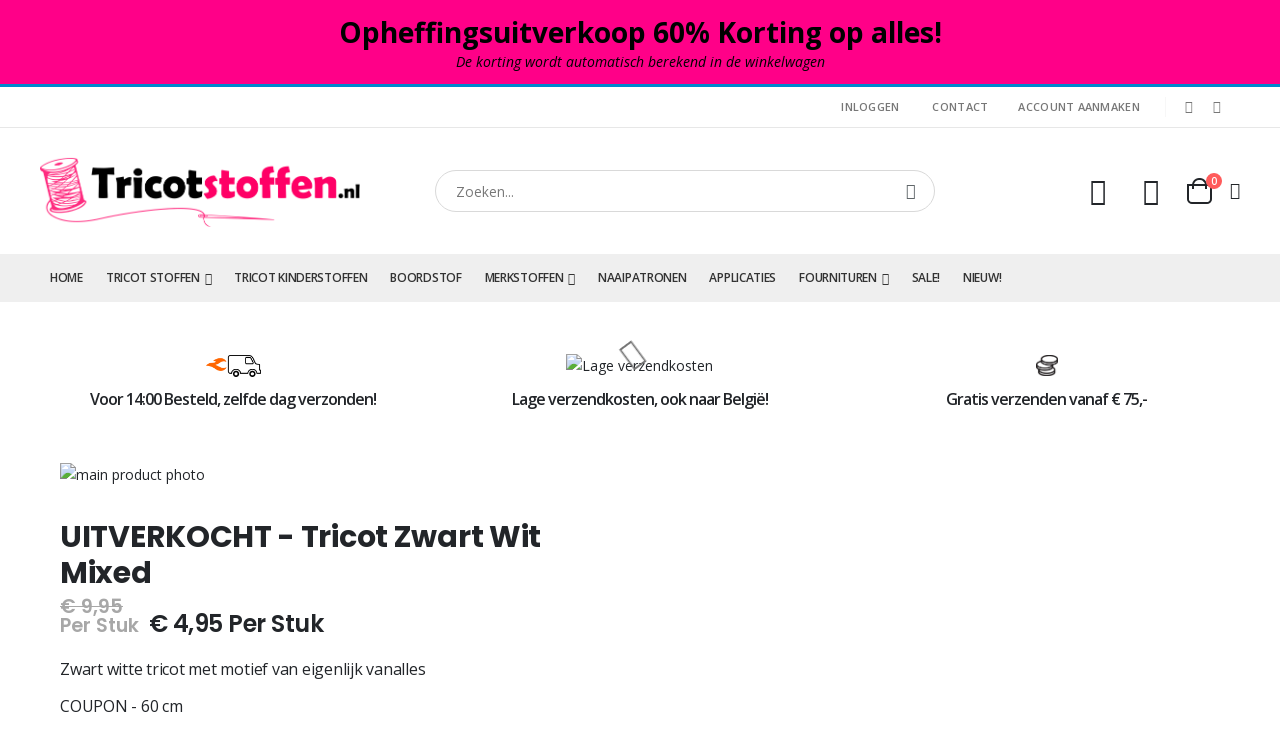

--- FILE ---
content_type: text/html; charset=UTF-8
request_url: https://www.tricotstoffen.nl/tricot-zwart-wit-mixed.html
body_size: 14653
content:
 <!doctype html><html lang="nl"><head prefix="og: http://ogp.me/ns# fb: http://ogp.me/ns/fb# product: http://ogp.me/ns/product#"><script> var LOCALE = 'nl\u002DNL'; var BASE_URL = 'https\u003A\u002F\u002Fwww.tricotstoffen.nl\u002F'; var require = { 'baseUrl': 'https\u003A\u002F\u002Fwww.tricotstoffen.nl\u002Fstatic\u002Fversion1760972380\u002Ffrontend\u002FSmartwave\u002Fporto_child\u002Fnl_NL' };</script> <meta charset="utf-8"/>
<meta name="title" content="Tricotstoffen.nl | Tricot Zwart Wit Mixed"/>
<meta name="description" content="Tricot zwart wit mixed online kopen met lage verzendkosten door onze verzendvoordelen! Voor 16 uur besteld is dezelfde dag verzonden!"/>
<meta name="keywords" content="tricot, zwart wit, mixed"/>
<meta name="robots" content="INDEX,FOLLOW"/>
<meta name="viewport" content="width=device-width, initial-scale=1, maximum-scale=1.0, user-scalable=no"/>
<meta name="format-detection" content="telephone=no"/>
<title>Tricotstoffen.nl | Tricot Zwart Wit Mixed</title>
<link  rel="stylesheet" type="text/css"  media="all" href="https://www.tricotstoffen.nl/static/version1760972380/_cache/merged/d4fe71687fe069fb04ac71ad6e4abb89.min.css" />
<link  rel="stylesheet" type="text/css"  media="screen and (min-width: 768px)" href="https://www.tricotstoffen.nl/static/version1760972380/frontend/Smartwave/porto_child/nl_NL/css/styles-l.min.css" />
<link  rel="stylesheet" type="text/css"  media="print" href="https://www.tricotstoffen.nl/static/version1760972380/frontend/Smartwave/porto_child/nl_NL/css/print.min.css" />
<script  type="text/javascript"  src="https://www.tricotstoffen.nl/static/version1760972380/_cache/merged/301e2155aed4d9c45c10957dd7c970a8.min.js"></script>
<link  rel="stylesheet" type="text/css" href="//fonts.googleapis.com/css?family=Shadows+Into+Light" />
<link  rel="icon" type="image/x-icon" href="https://www.tricotstoffen.nl/media/favicon/stores/1/tricotstoffen_icon.png" />
<link  rel="shortcut icon" type="image/x-icon" href="https://www.tricotstoffen.nl/media/favicon/stores/1/tricotstoffen_icon.png" />
<link  rel="canonical" href="https://www.tricotstoffen.nl/tricot-zwart-wit-mixed.html" />
<meta name="norton-safeweb-site-verification" content="zvcynwyqlrjuspjjqwptulv99ahq0v79v33zsbmt7rg8scu2om3zxw90np4neh4hf5rebeguhai3zz3o7tht1lwlj12aduam9xw7pyo30okkn7lw2uvjkzyzclv2zvk0" />
<!--8b42252569f8977493825c1203165e04-->     <link rel='stylesheet' href="//fonts.googleapis.com/css?family=Open+Sans%3A300%2C300italic%2C400%2C400italic%2C600%2C600italic%2C700%2C700italic%2C800%2C800italic&amp;v1&amp;subset=latin%2Clatin-ext" type="text/css" media="screen"/> <link href="//fonts.googleapis.com/css?family=Oswald:300,400,500,600,700" rel="stylesheet"><link href="//fonts.googleapis.com/css?family=Poppins:200,300,400,500,600,700,800" rel="stylesheet"><link rel="stylesheet" href="//fonts.googleapis.com/css?family=Open+Sans%3A300%2C300italic%2C400%2C400italic%2C600%2C600italic%2C700%2C700italic%2C800%2C800italic&amp;v1&amp;subset=latin%2Clatin-ext" type="text/css" media="screen"/> <link rel="stylesheet" type="text/css" media="all" href="https://www.tricotstoffen.nl/media/porto/web/bootstrap/css/bootstrap.optimized.min.css">  <link rel="stylesheet" type="text/css" media="all" href="https://www.tricotstoffen.nl/media/porto/web/css/animate.optimized.css">  <link rel="stylesheet" type="text/css" media="all" href="https://www.tricotstoffen.nl/media/porto/web/css/header/type1.css"><link rel="stylesheet" type="text/css" media="all" href="https://www.tricotstoffen.nl/media/porto/web/css/custom.css"><link rel="stylesheet" type="text/css" media="all" href="https://www.tricotstoffen.nl/media/porto/configed_css/design_default.css"><link rel="stylesheet" type="text/css" media="all" href="https://www.tricotstoffen.nl/media/porto/configed_css/settings_default.css"><script type="text/javascript">
var redirect_cart = false;
</script><script type="text/javascript">
var portoThemeLoaded = false;
window.addEventListener( 'load', function() {
  portoThemeLoaded = true;
} );
require([
    'jquery',
    'pt_animate'
], function ($) {
  var portoAnimateFn = function(){
    var $wrap = $(document.body);
    if ($.isFunction($.fn.themeAnimate)) {
      $wrap.find('[data-plugin-animate], [data-appear-animation]').each(function() {
        var $this = $(this),
            opts;

        var pluginOptions = $this.data('plugin-options');
        if (pluginOptions) {
          if (typeof pluginOptions == 'string') {
            opts = JSON.parse(pluginOptions.replace(/'/g,'"').replace(';',''));
          } else {
            opts = pluginOptions;
          }
        }
        $this.themeAnimate(opts);
      });
    }
  };
  if (portoThemeLoaded) {
    portoAnimateFn();
  } else {
    $(window).on('load', portoAnimateFn);
  }
    var scrolled = false;
    $(window).scroll(function(){
        if($(window).width()>=992){
            if(160<$(window).scrollTop() && !scrolled){
                $('.page-header:not(.sticky-header)').css("height",$('.page-header:not(.sticky-header)').height()+'px');
                $('.page-header').addClass("sticky-header");
                scrolled = true;
                if($(".page-header").hasClass("type1") || $(".page-header").hasClass("type2") || $(".page-header").hasClass("type6")) {
                  $('.page-header .minicart-wrapper').after('<div class="minicart-place hide"></div>');
                  var minicart = $('.page-header .minicart-wrapper').detach();
                  $('.page-header .navigation').append(minicart);

                   }
                 }
            if(160>=$(window).scrollTop() && scrolled){
                $('.page-header.sticky-header').css("height",'auto');
                $('.page-header').removeClass("sticky-header");
                scrolled = false;
                if($(".page-header").hasClass("type1") || $(".page-header").hasClass("type2") || $(".page-header").hasClass("type6")) {
                  var minicart;
                  minicart = $('.page-header .navigation .minicart-wrapper').detach();
                  $('.minicart-place').after(minicart);
                  $('.minicart-place').remove();
                  $('.page-header .minicart-wrapper-moved').addClass("minicart-wrapper").removeClass("minicart-wrapper-moved").removeClass("hide");

                   }
            }
        }
        if($('body').hasClass('mobile-sticky')) {
            if($(window).width()<=991){
                if(130<$(window).scrollTop() && !scrolled){
                  $('.page-header:not(.sticky-header)').css("height",$('.page-header:not(.sticky-header)').height()+'px');
                  $('.page-header').addClass("sticky-header");
                  scrolled = true;
                }
                if(130>=$(window).scrollTop() && scrolled){
                  $('.page-header.sticky-header').css("height",'auto');
                  $('.page-header').removeClass("sticky-header");
                  scrolled = false;
                }
            }
        }
    });
    $(window).resize(function(){
      var b_w = $(window).width();
      if(b_w <= 991){
        if($('.page-header .navigation .minicart-wrapper').length > 0) {
          var minicart;
          minicart = $('.page-header .navigation .minicart-wrapper').detach();
          $('.minicart-place').after(minicart);
          $('.minicart-place').remove();
          $('.page-header .minicart-wrapper-moved').addClass("minicart-wrapper").removeClass("minicart-wrapper-moved").removeClass("hide");
        }
      }
    });
 });</script>  <!-- BEGIN GOOGLE ANALYTICS 4 CODE --><script type="text/x-magento-init">
    {
        "*": {
            "Magento_GoogleGtag/js/google-analytics": {"isCookieRestrictionModeEnabled":false,"currentWebsite":1,"cookieName":"user_allowed_save_cookie","pageTrackingData":{"optPageUrl":"","measurementId":"G-R1E9NRTLKX"},"ordersTrackingData":[],"googleAnalyticsAvailable":true}        }
    }</script><!-- END GOOGLE ANALYTICS 4 CODE --> <script type="text/x-magento-init">
        {
            "*": {
                "Magento_PageCache/js/form-key-provider": {
                    "isPaginationCacheEnabled":
                        0                }
            }
        }</script>  <meta property="og:type" content="product" /><meta property="og:title" content="UITVERKOCHT&#x20;-&#x20;Tricot&#x20;Zwart&#x20;Wit&#x20;Mixed" /><meta property="og:image" content="https://www.tricotstoffen.nl/media/catalog/product/cache/e47f7eaf8108a0ad72e85ec44e309b96/k/c/kc1311-002-1440-850.jpg" /><meta property="og:description" content="Zwart&#x20;witte&#x20;tricot&#x20;met&#x20;motief&#x20;van&#x20;eigenlijk&#x20;vanalles&#x0D;&#x0A;&#x0D;&#x0A;&#x0D;&#x0A;COUPON&#x20;-&#x20;60&#x20;cm&#x0D;&#x0A;" /><meta property="og:url" content="https://www.tricotstoffen.nl/tricot-zwart-wit-mixed.html" /> <meta property="product:price:amount" content="4.95"/> <meta property="product:price:currency" content="EUR"/> </head><body data-container="body" data-mage-init='{"loaderAjax": {}, "loader": { "icon": "https://www.tricotstoffen.nl/static/version1760972380/frontend/Smartwave/porto_child/nl_NL/images/loader-2.gif"}}' id="html-body" itemtype="http://schema.org/Product" itemscope="itemscope" class="catalog-product-view product-type-default product-tricot-zwart-wit-mixed  layout-1220 wide mobile-sticky page-layout-1column">          <script type="text/x-magento-init">
    {
        "*": {
            "Magento_PageBuilder/js/widget-initializer": {
                "config": {"[data-content-type=\"slider\"][data-appearance=\"default\"]":{"Magento_PageBuilder\/js\/content-type\/slider\/appearance\/default\/widget":false},"[data-content-type=\"map\"]":{"Magento_PageBuilder\/js\/content-type\/map\/appearance\/default\/widget":false},"[data-content-type=\"row\"]":{"Magento_PageBuilder\/js\/content-type\/row\/appearance\/default\/widget":false},"[data-content-type=\"tabs\"]":{"Magento_PageBuilder\/js\/content-type\/tabs\/appearance\/default\/widget":false},"[data-content-type=\"slide\"]":{"Magento_PageBuilder\/js\/content-type\/slide\/appearance\/default\/widget":{"buttonSelector":".pagebuilder-slide-button","showOverlay":"hover","dataRole":"slide"}},"[data-content-type=\"banner\"]":{"Magento_PageBuilder\/js\/content-type\/banner\/appearance\/default\/widget":{"buttonSelector":".pagebuilder-banner-button","showOverlay":"hover","dataRole":"banner"}},"[data-content-type=\"buttons\"]":{"Magento_PageBuilder\/js\/content-type\/buttons\/appearance\/inline\/widget":false},"[data-content-type=\"products\"][data-appearance=\"carousel\"]":{"Magento_PageBuilder\/js\/content-type\/products\/appearance\/carousel\/widget":false},"[data-content-type=\"filterproducts\"][data-appearance=\"owlcarousel\"]":{"Smartwave_Filterproducts\/js\/content-type\/filterproducts\/appearance\/carousel\/widget":false}},
                "breakpoints": {"desktop":{"label":"Desktop","stage":true,"default":true,"class":"desktop-switcher","icon":"Magento_PageBuilder::css\/images\/switcher\/switcher-desktop.svg","conditions":{"min-width":"1024px"},"options":{"products":{"default":{"slidesToShow":"5"}}}},"tablet":{"conditions":{"max-width":"1024px","min-width":"768px"},"options":{"products":{"default":{"slidesToShow":"4"},"continuous":{"slidesToShow":"3"}}}},"mobile":{"label":"Mobile","stage":true,"class":"mobile-switcher","icon":"Magento_PageBuilder::css\/images\/switcher\/switcher-mobile.svg","media":"only screen and (max-width: 768px)","conditions":{"max-width":"768px","min-width":"640px"},"options":{"products":{"default":{"slidesToShow":"3"}}}},"mobile-small":{"conditions":{"max-width":"640px"},"options":{"products":{"default":{"slidesToShow":"2"},"continuous":{"slidesToShow":"1"}}}}}            }
        }
    }</script>  <script type="text/x-magento-init">
    {
        "*": {
            "mage/cookies": {
                "expires": null,
                "path": "\u002F",
                "domain": ".www.tricotstoffen.nl",
                "secure": true,
                "lifetime": "3600"
            }
        }
    }</script>  <noscript><div class="message global noscript"><div class="content"><p><strong>JavaScript lijkt te zijn uitgeschakeld in uw browser.</strong> <span> Voor de beste gebruikerservaring, zorg ervoor dat javascript ingeschakeld is voor uw browser.</span></p></div></div></noscript>    <script> window.cookiesConfig = window.cookiesConfig || {}; window.cookiesConfig.secure = true; </script> <script>    require.config({
        map: {
            '*': {
                wysiwygAdapter: 'mage/adminhtml/wysiwyg/tiny_mce/tinymceAdapter'
            }
        }
    });</script> <script>    require.config({
        paths: {
            googleMaps: 'https\u003A\u002F\u002Fmaps.googleapis.com\u002Fmaps\u002Fapi\u002Fjs\u003Fv\u003D3.53\u0026key\u003D'
        },
        config: {
            'Magento_PageBuilder/js/utils/map': {
                style: '',
            },
            'Magento_PageBuilder/js/content-type/map/preview': {
                apiKey: '',
                apiKeyErrorMessage: 'You\u0020must\u0020provide\u0020a\u0020valid\u0020\u003Ca\u0020href\u003D\u0027https\u003A\u002F\u002Fwww.tricotstoffen.nl\u002Fadminhtml\u002Fsystem_config\u002Fedit\u002Fsection\u002Fcms\u002F\u0023cms_pagebuilder\u0027\u0020target\u003D\u0027_blank\u0027\u003EGoogle\u0020Maps\u0020API\u0020key\u003C\u002Fa\u003E\u0020to\u0020use\u0020a\u0020map.'
            },
            'Magento_PageBuilder/js/form/element/map': {
                apiKey: '',
                apiKeyErrorMessage: 'You\u0020must\u0020provide\u0020a\u0020valid\u0020\u003Ca\u0020href\u003D\u0027https\u003A\u002F\u002Fwww.tricotstoffen.nl\u002Fadminhtml\u002Fsystem_config\u002Fedit\u002Fsection\u002Fcms\u002F\u0023cms_pagebuilder\u0027\u0020target\u003D\u0027_blank\u0027\u003EGoogle\u0020Maps\u0020API\u0020key\u003C\u002Fa\u003E\u0020to\u0020use\u0020a\u0020map.'
            },
        }
    });</script><script>
    require.config({
        shim: {
            'Magento_PageBuilder/js/utils/map': {
                deps: ['googleMaps']
            }
        }
    });</script>  <script type="text/javascript">
require([
    'jquery',
    'themeSticky'
], function ($) {
  if(!$("body").hasClass("page-layout-1column") && !$("body").hasClass("account")) {
    $(".sidebar.sidebar-main .sidebar-content").themeSticky({
      autoInit: true,
      minWidth: 992,
      containerSelector: '.page-main .columns',
      autoFit: true,
      paddingOffsetBottom: 10,
      paddingOffsetTop: 10
    });
  }
});</script> <script type="text/javascript">
require([
    'jquery'
], function ($) {
    $(document).ready(function(){
        if(!($("body").hasClass("product-type-default") || $("body").hasClass("product-type-carousel") || $("body").hasClass("product-type-fullwidth") || $("body").hasClass("product-type-grid") || $("body").hasClass("product-type-sticky-right") || $("body").hasClass("product-type-wide-grid"))) {
              if($(".block.upsell").length > 0) {
            var u = $('<div class="main-upsell-product-detail"/>');
            $('<div class="container"/>').html($(".block.upsell").detach()).appendTo(u);
            $("#maincontent").after(u);
        }
     }
            $(".box-tocart .actions").after('<div class="moved-add-to-links"></div>');
        $(".product-social-links > .product-addto-links").appendTo(".moved-add-to-links");
        $(".product-social-links > .action.mailto").appendTo(".product-addto-links");
     });
});</script><div class="page-wrapper"> <div class="porto-block-html-top"><div class="background-color-dark text-color-light"><div data-content-type="html" data-appearance="default" data-element="main" data-decoded="true"><div class="text-center position-relative  p-t-sm p-b-sm" style="background-color:#FF0088;padding-bottom: 20px;">
     <div class="container" style="padding-top:10px;">
          <span style="font-size:28px;font-weight:bold;color:black;">Opheffingsuitverkoop 60% Korting op alles!</span><br> <span style="font-size:14px;font-style: italic;color:black;">De korting wordt automatisch berekend in de winkelwagen</span>
     </div>
</div>


</div></div></div>  <header class="page-header type1" >  <div class="main-panel-top"><div class="container"><div class="main-panel-inner"><div class="panel wrapper"><div class="header-left"><div class="panel header">      </div></div><div class="header-right"><div class="panel header show-icon-tablet"><div class="top-links-icon"><a href="javascript:;">Links</a></div><ul class="header links">  <li class="greet welcome" data-bind="scope: 'customer'"><!-- ko if: customer().fullname --><span class="logged-in" data-bind="text: new String('Welkom, %1!'). replace('%1', customer().fullname)"></span> <!-- /ko --><!-- ko ifnot: customer().fullname --><span class="not-logged-in" data-bind="text: ''"></span>  <!-- /ko --></li>  <script type="text/x-magento-init">
        {
            "*": {
                "Magento_Ui/js/core/app": {
                    "components": {
                        "customer": {
                            "component": "Magento_Customer/js/view/customer"
                        }
                    }
                }
            }
        }</script>   <li class="item link compare hide" data-bind="scope: 'compareProducts'" data-role="compare-products-link"><a class="action compare" title="Producten vergelijken" data-bind="attr: {'href': compareProducts().listUrl}, css: {'': !compareProducts().count}" ><em class="porto-icon-chart hidden-xs"></em> Vergelijken (<span class="counter qty" data-bind="text: compareProducts().countCaption"></span>)</a></li> <script type="text/x-magento-init">
{"[data-role=compare-products-link]": {"Magento_Ui/js/core/app": {"components":{"compareProducts":{"component":"Magento_Catalog\/js\/view\/compare-products"}}}}}</script> <li class="link authorization-link" data-label="of"><a href="https://www.tricotstoffen.nl/customer/account/login/" >Inloggen</a></li> <li><a href="https://www.tricotstoffen.nl/contact">Contact</a></li><li><a href="https://www.tricotstoffen.nl/customer/account/create/" id="idc3n6pC4E" >Account Aanmaken</a></li></ul></div><span class="gap">|</span>
<div class="share-links">
  <a target="_blank" rel="nofollow" class="share-facebook" href="https://www.facebook.com/tricotstoffen/" title="Facebook"></a>
  <a target="_blank" rel="nofollow" class="share-instagram" href="https://www.instagram.com/tricotstoffen.nl/" title="Instagram"></a>
</div></div></div></div></div></div><div class="header-main"><div class="header content header-row"><div class="header-left"><span data-action="toggle-nav" class="action nav-toggle"><span>Toggle Nav</span></span>     <a class="logo" href="https://www.tricotstoffen.nl/" title="Logo Tricotstoffen"> <img src="https://www.tricotstoffen.nl/media/logo/stores/1/tricotstoffen.png" alt="Logo Tricotstoffen" width="320" height="44" /></a> </div><div class="header-center"><div class="search-area show-icon-tablet"><a href="javascript:void(0);" class="search-toggle-icon"><span><i class="porto-icon-magnifier"></i></span></a>   <div class="block block-search"><div class="block block-content"><form class="form minisearch" id="search_mini_form" action="https://www.tricotstoffen.nl/catalogsearch/result/" method="get"><div class="field search"><div class="control"><input id="search" data-mage-init='{"quickSearch":{ "formSelector":"#search_mini_form", "url":"https://www.tricotstoffen.nl/search/ajax/suggest/", "destinationSelector":"#search_autocomplete"} }' type="text" name="q" value="" placeholder="Zoeken..." class="input-text" maxlength="128" role="combobox" aria-haspopup="false" aria-autocomplete="both" autocomplete="off"/><div id="search_autocomplete" class="search-autocomplete"></div> <div class="nested"><a class="action advanced" href="https://www.tricotstoffen.nl/catalogsearch/advanced/" data-action="advanced-search">Geavanceerd zoeken</a></div></div></div><div class="actions"><button type="submit" title="Search" class="action search"><span>Search</span></button></div></form></div></div></div></div><div class="header-right"><div class="header-contact"><div class="custom-block"></div> <a href="https://www.tricotstoffen.nl/customer/account/" class="my-account m-l-xs mr-1 mr-lg-2" title="My Account"><i class="porto-icon-user-2"></i></a> <a href="https://www.tricotstoffen.nl/wishlist" class="wishlist mr-1 mr-lg-2 pr-lg-1" title="Wishlist"><i class="porto-icon-wishlist-2"></i></a></div> <div data-block="minicart" class="minicart-wrapper cart-design-2"><a class="action showcart" href="https://www.tricotstoffen.nl/checkout/cart/" data-bind="scope: 'minicart_content'"><i class="minicart-icon porto-icon-shopping-cart"></i> <span class="text">Cart</span> <span class="counter qty empty" data-bind="css: { empty: !!getCartParam('summary_count') == false }, blockLoader: isLoading"><span class="counter-number"><!-- ko if: getCartParam('summary_count') --><!-- ko text: getCartParam('summary_count') --><!-- /ko --><!-- /ko --><!-- ko ifnot: getCartParam('summary_count') -->0<!-- /ko --></span> <span class="counter-label"><!-- ko i18n: 'items' --><!-- /ko --></span></span></a> <a class="showcart action-subtotal d-none" href="https://www.tricotstoffen.nl/checkout/cart/" data-bind="scope: 'minicart_content'"><span class="cart-subtotal">Winkelwagen <span class="cart-price"><span class="amount" data-bind="html: getCartParam('subtotal')"><!-- ko if: !getCartParam('subtotal') --><!-- ko i18n: '€ 0.00' --><!-- /ko --><!-- /ko --></span></span></span></a>  <div class="block block-minicart empty" data-role="dropdownDialog" data-mage-init='{"dropdownDialog":{ "appendTo":"[data-block=minicart]", "triggerTarget":".showcart", "timeout": "2000", "closeOnMouseLeave": false, "closeOnEscape": true, "triggerClass":"active", "parentClass":"active", "buttons":[]}}'><div id="minicart-content-wrapper" data-bind="scope: 'minicart_content'"><!-- ko template: getTemplate() --><!-- /ko --></div></div> <script>window.checkout = {"shoppingCartUrl":"https:\/\/www.tricotstoffen.nl\/checkout\/cart\/","checkoutUrl":"https:\/\/www.tricotstoffen.nl\/checkout\/","updateItemQtyUrl":"https:\/\/www.tricotstoffen.nl\/checkout\/sidebar\/updateItemQty\/","removeItemUrl":"https:\/\/www.tricotstoffen.nl\/checkout\/sidebar\/removeItem\/","imageTemplate":"Magento_Catalog\/product\/image_with_borders","baseUrl":"https:\/\/www.tricotstoffen.nl\/","minicartMaxItemsVisible":3,"websiteId":"1","maxItemsToDisplay":10,"storeId":"1","storeGroupId":"1","customerLoginUrl":"https:\/\/www.tricotstoffen.nl\/customer\/account\/login\/","isRedirectRequired":false,"autocomplete":"off","captcha":{"user_login":{"isCaseSensitive":false,"imageHeight":50,"imageSrc":"","refreshUrl":"https:\/\/www.tricotstoffen.nl\/captcha\/refresh\/","isRequired":false,"timestamp":1765529514}}}</script> <script type="text/x-magento-init">
    {
        "[data-block='minicart']": {
            "Magento_Ui/js/core/app": {"components":{"minicart_content":{"children":{"subtotal.container":{"children":{"subtotal":{"children":{"subtotal.totals":{"config":{"display_cart_subtotal_incl_tax":1,"display_cart_subtotal_excl_tax":0,"template":"Magento_Tax\/checkout\/minicart\/subtotal\/totals"},"children":{"subtotal.totals.msrp":{"component":"Magento_Msrp\/js\/view\/checkout\/minicart\/subtotal\/totals","config":{"displayArea":"minicart-subtotal-hidden","template":"Magento_Msrp\/checkout\/minicart\/subtotal\/totals"}}},"component":"Magento_Tax\/js\/view\/checkout\/minicart\/subtotal\/totals"}},"component":"uiComponent","config":{"template":"Magento_Checkout\/minicart\/subtotal"}}},"component":"uiComponent","config":{"displayArea":"subtotalContainer"}},"item.renderer":{"component":"Magento_Checkout\/js\/view\/cart-item-renderer","config":{"displayArea":"defaultRenderer","template":"Magento_Checkout\/minicart\/item\/default"},"children":{"item.image":{"component":"Magento_Catalog\/js\/view\/image","config":{"template":"Magento_Catalog\/product\/image","displayArea":"itemImage"}},"checkout.cart.item.price.sidebar":{"component":"uiComponent","config":{"template":"Magento_Checkout\/minicart\/item\/price","displayArea":"priceSidebar"}}}},"extra_info":{"component":"uiComponent","config":{"displayArea":"extraInfo"}},"promotion":{"component":"uiComponent","config":{"displayArea":"promotion"}}},"config":{"itemRenderer":{"default":"defaultRenderer","simple":"defaultRenderer","virtual":"defaultRenderer"},"template":"Magento_Checkout\/minicart\/content"},"component":"Magento_Checkout\/js\/view\/minicart"}},"types":[]} },
        "*": {
            "Magento_Ui/js/block-loader": "https://www.tricotstoffen.nl/static/version1760972380/frontend/Smartwave/porto_child/nl_NL/images/loader-1.gif"
        }
    }</script></div></div></div></div>  <div class="sections nav-sections"> <div class="section-items nav-sections-items" data-mage-init='{"tabs":{"openedState":"active"}}'>  <div class="section-item-title nav-sections-item-title" data-role="collapsible"><a class="nav-sections-item-switch" data-toggle="switch" href="#store.menu">Menu</a></div><div class="section-item-content nav-sections-item-content" id="store.menu" data-role="content">     <nav class="navigation sw-megamenu " role="navigation"><ul>
    <li class="ui-menu-item level0">
        <a href="https://www.tricotstoffen.nl/" class="level-top"><span>Home</span></a>
    </li>
<li class="ui-menu-item level0 fullwidth parent "><div class="open-children-toggle"></div><a href="https://www.tricotstoffen.nl/tricot-stoffen.html" class="level-top" title="Tricot stoffen"><span>Tricot stoffen</span></a><div class="level0 submenu"><div class="container"><div class="row"><ul class="subchildmenu col-md-12 mega-columns columns4"><li class="ui-menu-item level1 "><a href="https://www.tricotstoffen.nl/tricot-stoffen/french-terry.html" title="French Terry"><span>French Terry</span></a></li><li class="ui-menu-item level1 "><a href="https://www.tricotstoffen.nl/tricot-stoffen/digitale-print.html" title="Tricot digitale print"><span>Tricot digitale print</span></a></li><li class="ui-menu-item level1 "><a href="https://www.tricotstoffen.nl/tricot-stoffen/tricot-bedrukt.html" title="Tricot bedrukt"><span>Tricot bedrukt</span></a></li><li class="ui-menu-item level1 "><a href="https://www.tricotstoffen.nl/tricot-stoffen/sterren.html" title="Tricot sterren"><span>Tricot sterren</span></a></li><li class="ui-menu-item level1 "><a href="https://www.tricotstoffen.nl/tricot-stoffen/stippen.html" title="Tricot stippen"><span>Tricot stippen</span></a></li><li class="ui-menu-item level1 "><a href="https://www.tricotstoffen.nl/tricot-stoffen/dierenprint.html" title="Tricot dierenprint"><span>Tricot dierenprint</span></a></li><li class="ui-menu-item level1 "><a href="https://www.tricotstoffen.nl/tricot-stoffen/bloemen.html" title="Tricot stoffen bloemen"><span>Tricot stoffen bloemen</span></a></li><li class="ui-menu-item level1 "><a href="https://www.tricotstoffen.nl/tricot-stoffen/tricot-uni.html" title="Tricot uni"><span>Tricot uni</span></a></li><li class="ui-menu-item level1 "><a href="https://www.tricotstoffen.nl/tricot-stoffen/tricot-retro.html" title="Tricot retro"><span>Tricot retro</span></a></li><li class="ui-menu-item level1 "><a href="https://www.tricotstoffen.nl/tricot-stoffen/tricot-panelen.html" title="Tricot Panelen"><span>Tricot Panelen</span></a></li></ul></div></div></div></li><li class="ui-menu-item level0 fullwidth "><a href="https://www.tricotstoffen.nl/tricot-kinderstoffen.html" class="level-top" title="Tricot kinderstoffen"><span>Tricot kinderstoffen</span></a></li><li class="ui-menu-item level0 fullwidth "><a href="https://www.tricotstoffen.nl/boordstof.html" class="level-top" title="Boordstof"><span>Boordstof</span></a></li><li class="ui-menu-item level0 fullwidth parent "><div class="open-children-toggle"></div><a href="https://www.tricotstoffen.nl/merkstoffen.html" class="level-top" title="Merkstoffen"><span>Merkstoffen</span></a><div class="level0 submenu"><div class="container"><div class="row"><ul class="subchildmenu col-md-12 mega-columns columns4"><li class="ui-menu-item level1 "><a href="https://www.tricotstoffen.nl/merkstoffen/see-you-at-six.html" title="See You At Six"><span>See You At Six</span></a></li><li class="ui-menu-item level1 "><a href="https://www.tricotstoffen.nl/merkstoffen/stenzo-tricot.html" title="Stenzo tricot"><span>Stenzo tricot</span></a></li><li class="ui-menu-item level1 "><a href="https://www.tricotstoffen.nl/merkstoffen/nooteboom-tricot.html" title="Nooteboom tricot"><span>Nooteboom tricot</span></a></li><li class="ui-menu-item level1 "><a href="https://www.tricotstoffen.nl/merkstoffen/little-darling.html" title="Little Darling"><span>Little Darling</span></a></li><li class="ui-menu-item level1 "><a href="https://www.tricotstoffen.nl/merkstoffen/qjutie.html" title="Qjutie"><span>Qjutie</span></a></li><li class="ui-menu-item level1 "><a href="https://www.tricotstoffen.nl/merkstoffen/swafing.html" title="Swafing"><span>Swafing</span></a></li><li class="ui-menu-item level1 "><a href="https://www.tricotstoffen.nl/merkstoffen/megan-blue.html" title="Megan Blue"><span>Megan Blue</span></a></li><li class="ui-menu-item level1 "><a href="https://www.tricotstoffen.nl/merkstoffen/poppy.html" title="Poppy"><span>Poppy</span></a></li><li class="ui-menu-item level1 "><a href="https://www.tricotstoffen.nl/merkstoffen/avalana.html" title="Avalana"><span>Avalana</span></a></li><li class="ui-menu-item level1 "><a href="https://www.tricotstoffen.nl/merkstoffen/lycklig-design.html" title="Lycklig Design"><span>Lycklig Design</span></a></li></ul></div></div></div></li><li class="ui-menu-item level0 fullwidth "><a href="https://www.tricotstoffen.nl/naaipatronen.html" class="level-top" title="Naaipatronen"><span>Naaipatronen</span></a></li><li class="ui-menu-item level0 fullwidth "><a href="https://www.tricotstoffen.nl/applicaties.html" class="level-top" title="Applicaties"><span>Applicaties</span></a></li><li class="ui-menu-item level0 fullwidth parent "><div class="open-children-toggle"></div><a href="https://www.tricotstoffen.nl/fournituren.html" class="level-top" title="Fournituren"><span>Fournituren</span></a><div class="level0 submenu"><div class="container"><div class="row"><ul class="subchildmenu col-md-12 mega-columns columns4"><li class="ui-menu-item level1 "><a href="https://www.tricotstoffen.nl/fournituren/band-en-kant.html" title="Band en Kant Katoen"><span>Band en Kant Katoen</span></a></li><li class="ui-menu-item level1 "><a href="https://www.tricotstoffen.nl/fournituren/elastiek.html" title="Elastiek"><span>Elastiek</span></a></li><li class="ui-menu-item level1 "><a href="https://www.tricotstoffen.nl/fournituren/elastisch-biaisband.html" title="Elastisch Biaisband"><span>Elastisch Biaisband</span></a></li><li class="ui-menu-item level1 "><a href="https://www.tricotstoffen.nl/fournituren/elastisch-broekband.html" title="Elastisch Broekband"><span>Elastisch Broekband</span></a></li><li class="ui-menu-item level1 "><a href="https://www.tricotstoffen.nl/fournituren/knopen.html" title="Knopen"><span>Knopen</span></a></li><li class="ui-menu-item level1 "><a href="https://www.tricotstoffen.nl/fournituren/naaigaren.html" title="Naaigaren"><span>Naaigaren</span></a></li><li class="ui-menu-item level1 "><a href="https://www.tricotstoffen.nl/fournituren/sierelastiek.html" title="Sierelastiek"><span>Sierelastiek</span></a></li><li class="ui-menu-item level1 "><a href="https://www.tricotstoffen.nl/fournituren/stofscharen.html" title="Stofscharen en Naalden"><span>Stofscharen en Naalden</span></a></li><li class="ui-menu-item level1 "><a href="https://www.tricotstoffen.nl/fournituren/elastisch-koord.html" title="Elastisch Koord"><span>Elastisch Koord</span></a></li><li class="ui-menu-item level1 "><a href="https://www.tricotstoffen.nl/fournituren/elastisch-paspelband.html" title="Elastisch Paspelband"><span>Elastisch Paspelband</span></a></li></ul></div></div></div></li><li class="ui-menu-item level0 fullwidth "><a href="https://www.tricotstoffen.nl/sale.html" class="level-top" title="Sale!"><span>Sale!</span></a></li><li class="ui-menu-item level0 fullwidth "><a href="https://www.tricotstoffen.nl/nieuw.html" class="level-top" title="Nieuw!"><span>Nieuw!</span></a></li></ul></nav><script type="text/javascript">
    require([
        'jquery',
        'Smartwave_Megamenu/js/sw_megamenu'
    ], function ($) {
        $(".sw-megamenu").swMegamenu();
    });</script></div>  <div class="section-item-title nav-sections-item-title" data-role="collapsible"><a class="nav-sections-item-switch" data-toggle="switch" href="#store.links">Account</a></div><div class="section-item-content nav-sections-item-content" id="store.links" data-role="content"><!-- Account links --></div> </div></div> </header>  <div class="breadcrumbs" data-mage-init='{ "breadcrumbs": { "categoryUrlSuffix": ".html", "useCategoryPathInUrl": 0, "product": "UITVERKOCHT - Tricot Zwart Wit Mixed" } }'></div><main id="maincontent" class="page-main"> <a id="contentarea" tabindex="-1"></a><div class="page messages"> <div data-placeholder="messages"></div> <div data-bind="scope: 'messages'"><!-- ko if: cookieMessagesObservable() && cookieMessagesObservable().length > 0 --><div aria-atomic="true" role="alert" class="messages" data-bind="foreach: { data: cookieMessagesObservable(), as: 'message' }"><div data-bind="attr: { class: 'message-' + message.type + ' ' + message.type + ' message', 'data-ui-id': 'message-' + message.type }"><div data-bind="html: $parent.prepareMessageForHtml(message.text)"></div></div></div><!-- /ko --><div aria-atomic="true" role="alert" class="messages" data-bind="foreach: { data: messages().messages, as: 'message' }, afterRender: purgeMessages"><div data-bind="attr: { class: 'message-' + message.type + ' ' + message.type + ' message', 'data-ui-id': 'message-' + message.type }"><div data-bind="html: $parent.prepareMessageForHtml(message.text)"></div></div></div></div><script type="text/x-magento-init">
    {
        "*": {
            "Magento_Ui/js/core/app": {
                "components": {
                        "messages": {
                            "component": "Magento_Theme/js/view/messages"
                        }
                    }
                }
            }
    }</script></div> <div class="widget block block-static-block"><div data-content-type="html" data-appearance="default" data-element="main" data-decoded="true"><style>
.usp-text {
     height:30px;
     line-height: 28px;
     font-size:12px;
     letter-spacing: -1px;
     font-weight: 600;
     margin-bottom:12px;
}
@media only screen and (min-width: 600px) {
     .usp-text {
           font-size:16px;
           margin-bottom:0px;
      }
}
</style>


<div class="widget widget-block">
  <div class="block">
    <div class="porto-block">
       <div class="row">
<div class="col-md-12">
<div class="vc_column-inner">
<div class="row">
           <div class="col-4" style="text-align:center;">
                <div style="height:27px;margin-bottom:4px;"><img src="https://www.tricotstoffen.nl/media/wysiwyg/infortis/ultimo/banners/busje.png" alt="Snel verzenden"  width="55" height="22" /></div>
                <div class="usp-text"><span style="display: inline-block;vertical-align: middle;line-height: normal;">Voor 14:00 Besteld, zelfde dag verzonden!</span></div>
           </div>
           <div class="col-4" style="text-align:center;">
                <div style="height:27px;margin-bottom:4px;"><img src="https://www.tricotstoffen.nl/media/wysiwyg/infortis/ultimo/banners/lage-verzendkosten-1.png" alt="Lage verzendkosten" width="29" height="25"/></div>
                <div class="usp-text"><span style="display: inline-block;vertical-align: middle;line-height: normal;">Lage verzendkosten, ook naar België!</span></div>
           </div>
           <div class="col-4" style="text-align:center;">
                <div style="height:27px;margin-bottom:4px;"><img src="https://www.tricotstoffen.nl/media/wysiwyg/infortis/ultimo/banners/munten.png" alt="Tevreden klanten"  width="22" height="22" /></div>
                <div class="usp-text"><span style="display: inline-block;vertical-align: middle;line-height: normal;">Gratis verzenden vanaf € 75,-</span></div>
           </div>
</div></div></div>
       </div>
    </div>
  </div>
</div></div></div><div class="onepage-category">   </div><div class="page-main-inner"><div class="columns"><div class="column main"><input name="form_key" type="hidden" value="Y6qXhapte3vuVKxP" /> <div id="authenticationPopup" data-bind="scope:'authenticationPopup', style: {display: 'none'}"> <script>window.authenticationPopup = {"autocomplete":"off","customerRegisterUrl":"https:\/\/www.tricotstoffen.nl\/customer\/account\/create\/","customerForgotPasswordUrl":"https:\/\/www.tricotstoffen.nl\/customer\/account\/forgotpassword\/","baseUrl":"https:\/\/www.tricotstoffen.nl\/","customerLoginUrl":"https:\/\/www.tricotstoffen.nl\/customer\/ajax\/login\/"}</script> <!-- ko template: getTemplate() --><!-- /ko --> <script type="text/x-magento-init">
        {
            "#authenticationPopup": {
                "Magento_Ui/js/core/app": {"components":{"authenticationPopup":{"component":"Magento_Customer\/js\/view\/authentication-popup","children":{"messages":{"component":"Magento_Ui\/js\/view\/messages","displayArea":"messages"},"captcha":{"component":"Magento_Captcha\/js\/view\/checkout\/loginCaptcha","displayArea":"additional-login-form-fields","formId":"user_login","configSource":"checkout"}}}}}            },
            "*": {
                "Magento_Ui/js/block-loader": "https\u003A\u002F\u002Fwww.tricotstoffen.nl\u002Fstatic\u002Fversion1760972380\u002Ffrontend\u002FSmartwave\u002Fporto_child\u002Fnl_NL\u002Fimages\u002Floader\u002D1.gif"
                 }
        }</script></div> <script type="text/x-magento-init">
    {
        "*": {
            "Magento_Customer/js/section-config": {
                "sections": {"stores\/store\/switch":["*"],"stores\/store\/switchrequest":["*"],"directory\/currency\/switch":["*"],"*":["messages"],"customer\/account\/logout":["*","recently_viewed_product","recently_compared_product","persistent"],"customer\/account\/loginpost":["*"],"customer\/account\/createpost":["*"],"customer\/account\/editpost":["*"],"customer\/ajax\/login":["checkout-data","cart","captcha"],"catalog\/product_compare\/add":["compare-products"],"catalog\/product_compare\/remove":["compare-products"],"catalog\/product_compare\/clear":["compare-products"],"sales\/guest\/reorder":["cart"],"sales\/order\/reorder":["cart"],"checkout\/cart\/add":["cart","directory-data"],"checkout\/cart\/delete":["cart"],"checkout\/cart\/updatepost":["cart"],"checkout\/cart\/updateitemoptions":["cart"],"checkout\/cart\/couponpost":["cart"],"checkout\/cart\/estimatepost":["cart"],"checkout\/cart\/estimateupdatepost":["cart"],"checkout\/onepage\/saveorder":["cart","checkout-data","last-ordered-items"],"checkout\/sidebar\/removeitem":["cart"],"checkout\/sidebar\/updateitemqty":["cart"],"rest\/*\/v1\/carts\/*\/payment-information":["cart","last-ordered-items","captcha","instant-purchase"],"rest\/*\/v1\/guest-carts\/*\/payment-information":["cart","captcha"],"rest\/*\/v1\/guest-carts\/*\/selected-payment-method":["cart","checkout-data"],"rest\/*\/v1\/carts\/*\/selected-payment-method":["cart","checkout-data","instant-purchase"],"customer\/address\/*":["instant-purchase"],"customer\/account\/*":["instant-purchase"],"vault\/cards\/deleteaction":["instant-purchase"],"multishipping\/checkout\/overviewpost":["cart"],"paypal\/express\/placeorder":["cart","checkout-data"],"paypal\/payflowexpress\/placeorder":["cart","checkout-data"],"paypal\/express\/onauthorization":["cart","checkout-data"],"persistent\/index\/unsetcookie":["persistent"],"review\/product\/post":["review"],"wishlist\/index\/add":["wishlist"],"wishlist\/index\/remove":["wishlist"],"wishlist\/index\/updateitemoptions":["wishlist"],"wishlist\/index\/update":["wishlist"],"wishlist\/index\/cart":["wishlist","cart"],"wishlist\/index\/fromcart":["wishlist","cart"],"wishlist\/index\/allcart":["wishlist","cart"],"wishlist\/shared\/allcart":["wishlist","cart"],"wishlist\/shared\/cart":["cart"]},
                "clientSideSections": ["checkout-data","cart-data"],
                "baseUrls": ["https:\/\/www.tricotstoffen.nl\/"],
                "sectionNames": ["messages","customer","compare-products","last-ordered-items","cart","directory-data","captcha","instant-purchase","loggedAsCustomer","persistent","review","wishlist","recently_viewed_product","recently_compared_product","product_data_storage","paypal-billing-agreement"]            }
        }
    }</script> <script type="text/x-magento-init">
    {
        "*": {
            "Magento_Customer/js/customer-data": {
                "sectionLoadUrl": "https\u003A\u002F\u002Fwww.tricotstoffen.nl\u002Fcustomer\u002Fsection\u002Fload\u002F",
                "expirableSectionLifetime": 60,
                "expirableSectionNames": ["cart","persistent"],
                "cookieLifeTime": "3600",
                "cookieDomain": "",
                "updateSessionUrl": "https\u003A\u002F\u002Fwww.tricotstoffen.nl\u002Fcustomer\u002Faccount\u002FupdateSession\u002F",
                "isLoggedIn": ""
            }
        }
    }</script> <script type="text/x-magento-init">
    {
        "*": {
            "Magento_Customer/js/invalidation-processor": {
                "invalidationRules": {
                    "website-rule": {
                        "Magento_Customer/js/invalidation-rules/website-rule": {
                            "scopeConfig": {
                                "websiteId": "1"
                            }
                        }
                    }
                }
            }
        }
    }</script> <script type="text/x-magento-init">
    {
        "body": {
            "pageCache": {"url":"https:\/\/www.tricotstoffen.nl\/page_cache\/block\/render\/id\/791\/","handles":["default","catalog_product_view","catalog_product_view_id_791","catalog_product_view_sku_773","catalog_product_view_type_simple"],"originalRequest":{"route":"catalog","controller":"product","action":"view","uri":"\/tricot-zwart-wit-mixed.html"},"versionCookieName":"private_content_version"}        }
    }</script><div class="product media"> <a id="gallery-prev-area" tabindex="-1"></a><div class="action-skip-wrapper"> <a class="action skip gallery-next-area" href="#gallery-next-area"><span> Ga naar het einde van de afbeeldingen-gallerij</span></a></div>    <div class="gallery-placeholder _block-content-loading" data-gallery-role="gallery-placeholder"><img alt="main product photo" class="gallery-placeholder__image" src="https://www.tricotstoffen.nl/media/catalog/product/cache/52a4f0b5d3b59a208be90c6aaea58714/k/c/kc1311-002-1440-850.jpg" /><div data-role="loader" class="loading-mask"><div class="loader"><img src="https://www.tricotstoffen.nl/static/version1760972380/frontend/Smartwave/porto_child/nl_NL/images/loader-1.gif" alt="Loading..."></div></div></div><style> .fotorama__wrap { margin-bottom: -8px; }  </style><!--Fix for jumping content. Loader must be the same size as gallery.--><script>
    var config = {
            "width": 1500,
            "thumbheight": 120,
            "navtype": "slides",
             },
        thumbBarHeight = 0,
        loader = document.querySelectorAll('[data-gallery-role="gallery-placeholder"] [data-role="loader"]')[0];

    if (config.navtype === 'horizontal') {
        thumbBarHeight = config.thumbheight;
    }

    loader.style.paddingBottom = ( config.height / config.width * 100) + "%";</script><script type="text/x-magento-init">
    {
        "[data-gallery-role=gallery-placeholder]": {
            "mage/gallery/gallery": {
                "mixins":["magnifier/magnify"],
                "magnifierOpts": {"fullscreenzoom":"5","top":"","left":"","width":"","height":"","eventType":"hover","enabled":false},
                "data": [{"thumb":"https:\/\/www.tricotstoffen.nl\/media\/catalog\/product\/cache\/7be94eabda0f084fbcdd78882e33214a\/k\/c\/kc1311-002-1440-850.jpg","img":"https:\/\/www.tricotstoffen.nl\/media\/catalog\/product\/cache\/52a4f0b5d3b59a208be90c6aaea58714\/k\/c\/kc1311-002-1440-850.jpg","full":"https:\/\/www.tricotstoffen.nl\/media\/catalog\/product\/cache\/79e586ff07046ffdaa4746779c1c4fbe\/k\/c\/kc1311-002-1440-850.jpg","caption":"Tricot Zwart Wit Mixed","position":"2","isMain":true,"type":"image","videoUrl":null}],
                "options": {
                    "nav": "thumbs",
                                            "loop": 1,
                                             "keyboard": 1,
                                             "arrows": 1,
                                             "allowfullscreen": 1,
                      "width": 1500,
                    "thumbwidth": 100,
                    "thumbheight": 100,
                     "thumbmargin": 8,
                                            "transitionduration": 500,
                     "transition": "slide",
                                            "navarrows": 1,
                     "navtype": "slides",
                    "navdir": "horizontal"
                },
                "fullscreen": {
                    "nav": "thumbs",
                                            "loop": 1,
                     "navdir": "horizontal",
                     "navtype": "slides",
                                              "transitionduration": 500,
                     "transition": "dissolve"
                },
                "breakpoints": {"mobile":{"conditions":{"max-width":"991px"},"options":{"options":{"nav":"thumbs","navdir":"horizontal"}}}}            }
        }
    }</script><script type="text/javascript">
require([
    'jquery',
    'Magento_Catalog/js/jquery.zoom.min'
], function ($) {
    var loaded = false;
    $(document).on('fotorama:load', function(e, fotorama, extra){
        if($('.loading-mask').length>0)
            $('.loading-mask').remove();
    });
        $('.product.media .gallery-placeholder').bind("DOMSubtreeModified",function(){
        $('.product.media .fotorama').on('fotorama:ready', function (e, fotorama, extra) {
            loaded = false;
            $('.product.media .fotorama').on('fotorama:load', function (e, fotorama, extra) {
                if(!loaded){
                    $('.product.media .fotorama__stage .fotorama__loaded--img').trigger('zoom.destroy');
                    $('.product.media .fotorama__stage .fotorama__active').zoom({
                        touch:false
                    });
                    loaded = true;
                }
            });
            $('.product.media .fotorama').on('fotorama:showend', function (e, fotorama, extra) {
                $('.product.media .fotorama__stage .fotorama__active').zoom({
                    touch:false
                });
            });
            $('.fotorama').off('fotorama:fullscreenenter').on('fotorama:fullscreenenter', function (e, fotorama, extra) {
                $('.product.media .fotorama__stage .fotorama__loaded--img').trigger('zoom.destroy');
                $('img.zoomImg').remove();
            });
            $('.fotorama').off('fotorama:fullscreenexit').on('fotorama:fullscreenexit', function (e, fotorama, extra) {
                $('.product.media .fotorama__stage .fotorama__loaded--img').trigger('zoom.destroy');
                $('img.zoomImg').remove();
                $('img.fotorama__img').not('.fotorama__img--full').each(function(){
                    $(this).after($(this).parent().children("img.fotorama__img--full"));
                });
                $('.product.media .fotorama__stage .fotorama__active').zoom({
                    touch:false
                });
                $('.product.media .fotorama').off('fotorama:showend').on('fotorama:showend', function (e, fotorama, extra) {
                    $('.product.media .fotorama__stage .fotorama__loaded--img').trigger('zoom.destroy');
                    $('.product.media .fotorama__stage .fotorama__active').zoom({
                        touch:false
                    });
                });
            });
        });
    });
     });</script>  <script type="text/x-magento-init">
    {
        "[data-gallery-role=gallery-placeholder]": {
            "Magento_ProductVideo/js/fotorama-add-video-events": {
                "videoData": [{"mediaType":"image","videoUrl":null,"isBase":true}],
                "videoSettings": [{"playIfBase":"0","showRelated":"0","videoAutoRestart":"0"}],
                "optionsVideoData": []            }
        }
    }</script><div class="action-skip-wrapper"> <a class="action skip gallery-prev-area" href="#gallery-prev-area"><span> Ga naar het begin van de afbeeldingen-gallerij</span></a></div> <a id="gallery-next-area" tabindex="-1"></a></div><div class="product-info-main">  <div class="page-title-wrapper&#x20;product"><h1 class="page-title"  ><span class="base" data-ui-id="page-title-wrapper" itemprop="name">UITVERKOCHT - Tricot Zwart Wit Mixed</span></h1> </div>   <div class="product-info-price"><div class="price-box price-final_price" data-role="priceBox" data-product-id="791" data-price-box="product-id-791">   <span class="old-price">  <span class="price-container price-final_price&#x20;tax&#x20;weee" > <span class="price-label">Regular Price</span>  <span  id="old-price-791"  data-price-amount="9.95" data-price-type="oldPrice" class="price-wrapper " ><span class="price">€ 9,95</span></span>  </span> Per  Stuk</span> <span class="special-price">  <span class="price-container price-final_price&#x20;tax&#x20;weee"  itemprop="offers" itemscope itemtype="http://schema.org/Offer"> <span class="price-label">Special Price</span>  <span  id="product-price-791"  data-price-amount="4.95" data-price-type="finalPrice" class="price-wrapper " ><span class="price">€ 4,95</span></span>   <meta itemprop="price" content="4.95" /><meta itemprop="priceCurrency" content="EUR" /></span> Per  Stuk</span>  </div></div>   <div class="product attribute overview"> <div class="value" itemprop="description">Zwart witte tricot met motief van eigenlijk vanalles

<div style="width:100%;height:20px;margin-top:10px; display: flex;overflow:hidden;">
COUPON - 60 cm
</div></div></div><div class="product-info-stock-sku">     <span>Beschikbaarheid:</span> <div class="stock unavailable" title="Out of stock"><span class="label">Out of stock</span></div>    <div class="product attribute sku"> <strong class="type">Artikelnummer:</strong>  <div class="value" itemprop="sku">773</div></div></div>     <div class="product-add-form"><form data-product-sku="773" action="https://www.tricotstoffen.nl/checkout/cart/add/uenc/aHR0cHM6Ly93d3cudHJpY290c3RvZmZlbi5ubC90cmljb3QtendhcnQtd2l0LW1peGVkLmh0bWw~/product/791/" method="post" id="product_addtocart_form"><input type="hidden" name="product" value="791" /><input type="hidden" name="selected_configurable_option" value="" /><input type="hidden" name="related_product" id="related-products-field" value="" /><input type="hidden" name="item" value="791" /><input name="form_key" type="hidden" value="Y6qXhapte3vuVKxP" />         <script>
    require([
        'jquery',
        'mage/mage',
        'Magento_Catalog/product/view/validation',
        'Magento_Catalog/js/catalog-add-to-cart'
    ], function ($) {
        'use strict';

        $('#product_addtocart_form').mage('validation', {
            radioCheckboxClosest: '.nested',
            submitHandler: function (form) {
                var widget = $(form).catalogAddToCart({
                    bindSubmit: false
                });

                widget.catalogAddToCart('submitForm', $(form));

                return false;
            }
        });
    });</script> <script type="text/javascript">
require([
    'jquery'
], function ($) {
    var app = {
        isAppleDevice: function() {
          if (navigator.userAgent.match(/(iPhone|iPod|iPad|Safari)/) != null) {
            return true;
          }
          return false;
        }
    }
    
    var _second = 1000;
    var _minute = _second * 60;
    var _hour = _minute * 60;
    var _day = _hour * 24;
    var timer;

    function showRemaining(currentdate) {
      var cid='countdown';
      var startdateid='fromdate';
      var id='todate';
      var daysid='countdown_days';
      var hoursid='countdown_hours';
      var minutesid='countdown_minutes';
      var secondsid='countdown_seconds';

      var enddate = new Date($('#'+id).val());
      var dealstartdate=new Date($('#'+startdateid).val());
      if (app.isAppleDevice() && $('#'+id).val() && $('#'+startdateid).val()) {
        var edate = $('#'+id).val();
        var edateParts = edate.substring(0,10).split('-');
        var etimePart = edate.substr(11);
        enddate = edateParts[1] + '/' + edateParts[2] + '/' + edateParts[0] + ' ' + etimePart;
        enddate = new Date(enddate).getTime();

        var sdate = $('#'+startdateid).val();
        var sdateParts = sdate.substring(0,10).split('-');
        var stimePart = sdate.substr(11);
        dealstartdate = sdateParts[1] + '/' + sdateParts[2] + '/' + sdateParts[0] + ' ' + stimePart;
        dealstartdate = new Date(dealstartdate).getTime();
      }
      

      var currentdate=new Date(currentdate).getTime();
      
      var distance = enddate - currentdate;
      if (distance < 0) {
        $('#expired').html("<div class='offermessage' >EXPIRED!</div>");
      } else if(dealstartdate > currentdate) {
        $('.countdowncontainer').hide();
        var msg="<div class='offermessage' > Coming Soon..<br>Deal Start at:<br>"+$('#'+startdateid).val()+"</div>";
        $('#expired').html(msg);
      } else {
        var days = Math.floor(distance / _day);
        var hours = Math.floor((distance % _day) / _hour);
        var minutes = Math.floor((distance % _hour) / _minute);
        var seconds = Math.floor((distance % _minute) / _second);
        if(hours < 10)
            hours = "0" + hours;
        if(minutes < 10)
            minutes = "0" + minutes;
        if(seconds < 10)
            seconds = "0" + seconds;
        $('.countdowncontainer').show();
        $('#'+daysid).html(days);
        $('#'+hoursid).html(hours);
        $('#'+minutesid).html(minutes);
        $('#'+secondsid).html(seconds);
      }
    }

    
    var date = new Date('2025-12-12 08:51:54');
    if (app.isAppleDevice()) {
      var mdate = '2025-12-12 08:51:54';
      var dateParts = mdate.substring(0,10).split('-');
      var timePart = mdate.substr(11);
      date = dateParts[1] + '/' + dateParts[2] + '/' + dateParts[0] + ' ' + timePart;
      date = new Date(date);
    }
    var day   = date.getDate();
    var month = date.getMonth();
    var year  = date.getFullYear();
    var hours = date.getHours();
    var minutes = "0" + date.getMinutes();
    var seconds = "0" + date.getSeconds();

    var fulldate = year+'/'+(month+1)+'/'+day+' '+hours + ':' + minutes.substr(minutes.length-2) + ':' + seconds.substr(seconds.length-2);
    
    timer = setInterval(function()
    {
        date.setSeconds(date.getSeconds() + 1);
        var month=date.getMonth();
        var currentdatetime=date.getFullYear()+"/"+(month+1)+"/"+date.getDate()+" "+date.getHours()+":"+date.getMinutes()+":"+date.getSeconds();
        showRemaining(currentdatetime);
    }, 1000);
});</script>   </form></div><script type="text/x-magento-init">
    {
        "[data-role=priceBox][data-price-box=product-id-791]": {
            "priceBox": {
                "priceConfig":  {"productId":"791","priceFormat":{"pattern":"\u20ac\u00a0%s","precision":2,"requiredPrecision":2,"decimalSymbol":",","groupSymbol":".","groupLength":3,"integerRequired":false},"tierPrices":[]}            }
        }
    }</script><div class="product-social-links"> <div class="product-share"><div class="share-links"><div id="fb-root"></div><script async defer crossorigin="anonymous" src="https://connect.facebook.net/nl_NL/sdk.js#xfbml=1&version=v9.0" nonce="fZd4sOpH"></script><div class="fb-like" data-href="https://www.facebook.com/tricotstoffen/" data-width="65" data-layout="button_count" data-action="like" data-size="small" data-share="false"></div></div></div> <div class="product-addto-links" data-role="add-to-links">  <a href="#" class="action towishlist" data-post='{"action":"https:\/\/www.tricotstoffen.nl\/wishlist\/index\/add\/","data":{"product":791,"uenc":"aHR0cHM6Ly93d3cudHJpY290c3RvZmZlbi5ubC90cmljb3QtendhcnQtd2l0LW1peGVkLmh0bWw~"}}' data-action="add-to-wishlist"><span>Voeg toe aan verlanglijst</span></a>  <script type="text/x-magento-init">
    {
        "body": {
            "addToWishlist": {"productType":"simple"}        }
    }</script></div>  </div> <div><script type="text/x-magento-init">
    {
        ".price": {
            "Aitoc_ProductUnitsAndQuantities/js/productunitsandquantities": {"mode":"product","replace_qty":"0","qty_type":"0","use_quantities":"1,2,3,4,5,6,7,8,9,10","start_qty":"1","qty_increment":"2","end_qty":"10","allow_units":"1","price_per":"Stuk","price_per_divider":"Per "}        }
    }</script></div></div><div class="clearer"></div>    <div class="product info detailed  ">  <div class="product data items " data-mage-init='{"tabs":{"openedState":"active"}}'>  <div class="data item title" aria-labeledby="tab-label-description-title" data-role="collapsible" id="tab-label-description"><a class="data switch" tabindex="-1" data-toggle="switch" href="#description" id="tab-label-description-title"><span>Gegevens</span></a></div><div class="data item content" id="description" data-role="content">   <div class="product attribute description"> <div class="value" >Samenstelling: 95% Katoen, 5% Elastan<br>
Breedte: ca. 150 cm<br>
Gewicht: 200 gram/m2<br><br>
<p><img title="wassen" alt="wassen" src="https://www.tricotstoffen.nl/media/wysiwyg/wassen2.jpg" /></p>

</div></div></div> </div> <script type="text/javascript">
                    require([
                        'jquery'
                    ], function ($) {
                        $(document).ready(function(){
                             });
                    });</script></div>   <script type="text/x-magento-init">
    {
        "body": {
            "requireCookie": {"noCookieUrl":"https:\/\/www.tricotstoffen.nl\/cookie\/index\/noCookies\/","triggers":[".action.towishlist"],"isRedirectCmsPage":true}        }
    }</script> <script type="text/x-magento-init">
    {
        "*": {
        }
    }</script>     </div> </div></div></main><footer class="page-footer"> <div class="footer"> <div class="footer-middle"><div class="container"> <div class="row"><div class="col-lg-12"><div data-content-type="html" data-appearance="default" data-element="main" data-decoded="true"><div class="widget widget-block">
  <div class="block">
    <div class="porto-block">
      <div class="row">
        <div class="col-md-12">
          <div class="vc_column-inner">
            <div class="row">
           <div class="col-md-4">
           <h3 style="font-size: 15px;line-height:19px;margin-bottom: 10px;" class="widget-title align-left text-uppercase">Verzendkosten</h3>
                <div class="m_content_element mb-4">
                <ul>
                     <li>Brievenbuspakket Nederland <strong>€ 4,95</strong></li>
                     <li>Pakket Nederland  <strong>€ 6,95</strong></li>
                     <li>Verzenden België of Duitsland  <strong>€ 8,95</strong></li>
                     <li>Gratis <strong>(!)</strong> verzenden vanaf <strong>€ 75</strong></li>
                     <li><a title="Betalen en verzenden" href="/betalen-en-verzenden">Alle betaalopties en verzendkosten</a></li>
                </ul>
                </div>
           </div>   



<div class="col-md-4">
            <h3 style="font-size: 15px;line-height:19px;margin-bottom: 10px;" class="widget-title align-left text-uppercase">Klantenservice</h3>
                <div class="m_content_element mb-4">
                  <ul>
                     <li><a title="Contactformulier" href="/contact">Contact</a></li> 
                     <li><a title="FAQ" href="/veel-gestelde-vragen">Veel gestelde vragen</a></li> 
                     <li><a title="Orders" href="/sales/order/history/">Order history</a></li> 
                    <li><a title="Over Tricotstoffen" href="/over-tricotstoffen">Over ons</a></li>
                    <li><a title="Algemene voorwaarden" href="/algemene-voorwaarden">Algemene voorwaarden</a></li>
                    <li><a title="Privacy en cookies" href="/privacy-policy-cookie-restriction-mode">Privacy- en cookiebeleid</a></li>
                  </ul>
                </div>
              </div>
              <div class="col-md-4">
            <h3 style="font-size: 15px;line-height:19px;margin-bottom: 10px;" class="widget-title align-left text-uppercase">Social</h3>
                <div class="m_content_element mb-4">
                <ul>
                     <li> <a target="_blank" rel="nofollow" class="share-facebook" href="https://www.facebook.com/tricotstoffen/" title="Facebook"><i class="porto-icon-facebook"></i> Facebook</a></li>
                     <li><a target="_blank" rel="nofollow" class="share-instagram" href="https://www.instagram.com/tricotstoffen.nl/" title="Instagram"><i class="porto-icon-instagram"></i> Instagram</a></li>
                 </ul>   

 
                </div>
              </div>
            </div>
          </div>
        </div>
      </div>

      <div class="row">
        <div class="col-md-12">
          <div class="porto-separator"><hr class="separator-line vc_custom_1568823129777 align_center solid" style="background-color: #313438;margin-bottom: 35px" /></div>
        </div>
      </div>
      <div class="row">
        <div class="col-md-6">
          <div class="column-inner">
            <h3 style="font-size: 15px; line-height: 1.375;margin-bottom: 16px" class="widget-title align-left text-uppercase">Nieuwsbrief</h3>
            <div class="m_content_element">
              <p style="line-height: 20px;">
               Wilt u op de hoogte blijven van nieuwe stoffen, aanbiedingen en leuke naaitips?<br />
                Schrijf u dan in voor onze nieuwsbrief!
              </p>
            </div>
          </div>
        </div>
        <div class="col-md-6" style="margin-top: 28px;margin-bottom: 0px;">
          <div class="m_content_element">
              <div class="block newsletter"><div class="content"><form class="form subscribe" novalidate action="https://www.tricotstoffen.nl/newsletter/subscriber/new/" method="post" data-mage-init='{"validation": {"errorClass": "mage-error"}}' id="newsletter-validate-detail"><div class="field newsletter"><label class="label" for="footer_newsletter"><span>Abonneer u op onze nieuwsbrief</span></label> <div class="control"><input name="email" type="email" id="footer_newsletter" data-validate="{required:true, 'validate-email':true}" placeholder="E-mail adres"></div></div><div class="actions"><button class="action subscribe primary" title="Inschrijven" type="submit"><span>Inschrijven</span></button></div></form></div></div>
          </div>
        </div>
      </div>

    </div>
  </div>
</div></div></div></div></div></div> <div class="footer-bottom"><div class="container"> <div class="custom-block f-right"></div> <address>© 2021 Tricotstoffen.nl</address></div></div></div><a href="javascript:void(0)" id="totop"><em class="porto-icon-up-open"></em></a></footer> <script type="text/x-magento-init">
        {
            "*": {
                "Magento_Ui/js/core/app": {
                    "components": {
                        "storage-manager": {
                            "component": "Magento_Catalog/js/storage-manager",
                            "appendTo": "",
                            "storagesConfiguration" : {"recently_viewed_product":{"requestConfig":{"syncUrl":"https:\/\/www.tricotstoffen.nl\/catalog\/product\/frontend_action_synchronize\/"},"lifetime":"1000","allowToSendRequest":null},"recently_compared_product":{"requestConfig":{"syncUrl":"https:\/\/www.tricotstoffen.nl\/catalog\/product\/frontend_action_synchronize\/"},"lifetime":"1000","allowToSendRequest":null},"product_data_storage":{"updateRequestConfig":{"url":"https:\/\/www.tricotstoffen.nl\/rest\/default\/V1\/products-render-info"},"requestConfig":{"syncUrl":"https:\/\/www.tricotstoffen.nl\/catalog\/product\/frontend_action_synchronize\/"},"allowToSendRequest":null}}                        }
                    }
                }
            }
        }</script>  <script type="text/template" id="instant-hit-template">
    {{#name}}
    <div class="result-wrapper" itemprop="item">
        <a class="result" href="{{url}}">
            <div class="result-content">
                <div class="result-thumbnail">
                    {{#image}}<img itemprop="image" src="{{image}}" alt="{{name}}" />{{/image}}
                    {{^image}}<span class="no-image"></span>{{/image}}</div>
                <div class="result-sub-content">
                    <div class="product-line product-name">
                        {{name}}</div>
                    <div class="product-line product-price">
                        Price: {{price}}</div>
                    <div class="result-description text-ellipsis">{{description}}</div></div></div>
            <div class="algolia-clearfix"></div></a></div>
    {{/name}}</script></div></body></html>

--- FILE ---
content_type: application/javascript
request_url: https://www.tricotstoffen.nl/static/version1760972380/frontend/Smartwave/porto_child/nl_NL/Magento_Theme/js/theme.min.js
body_size: 1729
content:
require(['jquery','mage/smart-keyboard-handler','mage/mage','mage/ie-class-fixer','domReady!'],function($,keyboardHandler){'use strict';$(document).ready(function(){$('.cart-summary').mage('sticky',{container:'#maincontent'});$('.panel.header .header.links').clone().appendTo('#store\\.links');});keyboardHandler.apply();});require(['jquery'],function($){(function(){var ev=new $.Event('classadded'),orig=$.fn.addClass;$.fn.addClass=function(){$(this).trigger(ev,arguments);return orig.apply(this,arguments);}})();$.fn.extend({scrollToMe:function(){if($(this).length){var top=$(this).offset().top-100;$('html,body').animate({scrollTop:top},300);}},scrollToJustMe:function(){if($(this).length){var top=jQuery(this).offset().top;$('html,body').animate({scrollTop:top},300);}}});$(document).ready(function(){var windowScroll_t;$(window).scroll(function(){clearTimeout(windowScroll_t);windowScroll_t=setTimeout(function(){if(jQuery(this).scrollTop()>100){$('#totop').fadeIn();}else{$('#totop').fadeOut();}},500);});$('#totop').off("click").on("click",function(){$('html, body').animate({scrollTop:0},600);});if($('body').hasClass('checkout-cart-index')){if($('#co-shipping-method-form .fieldset.rates').length>0&&$('#co-shipping-method-form .fieldset.rates :checked').length===0){$('#block-shipping').on('collapsiblecreate',function(){$('#block-shipping').collapsible('forceActivate');});}}
$(".products-grid .weltpixel-quickview").each(function(){$(this).appendTo($(this).parent().parent().children(".product-item-photo"));});$(".word-rotate").each(function(){var $this=$(this),itemsWrapper=$(this).find(".word-rotate-items"),items=itemsWrapper.find("> span"),firstItem=items.eq(0),firstItemClone=firstItem.clone(),itemHeight=0,currentItem=1,currentTop=0;itemHeight=firstItem.height();itemsWrapper.append(firstItemClone);$this.height(itemHeight).addClass("active");setInterval(function(){currentTop=(currentItem*itemHeight);itemsWrapper.animate({top:-(currentTop)+"px"},300,function(){currentItem++;if(currentItem>items.length){itemsWrapper.css("top",0);currentItem=1;}});},2000);});$(".top-links-icon").off("click").on("click",function(e){if($(this).parent().children("ul.links").hasClass("show")){$(this).parent().children("ul.links").removeClass("show");}else{$(this).parent().children("ul.links").addClass("show");}
e.stopPropagation();});$(".top-links-icon").parent().click(function(e){e.stopPropagation();});$(".search-toggle-icon").click(function(e){if($(this).parent().children(".block-search").hasClass("show")){$(this).parent().children(".block-search").removeClass("show");$(this).removeClass('open');}else{$(this).parent().children(".block-search").addClass("show");$(this).addClass('open');}
e.stopPropagation();});$(".search-toggle-icon").parent().click(function(e){e.stopPropagation();});$("html,body").click(function(){$(".search-toggle-icon").parent().children(".block-search").removeClass("show");$('.autocomplete-suggestions').hide();$(".search-toggle-icon").removeClass('open');$(".top-links-icon").parent().children("ul.links").removeClass("show");});$(document).on("click",".qtyplus",function(e){e.preventDefault();const validate=$(this).parents('form').find('input[name="qty"]').data('validate');const minAllowed=parseInt(validate['validate-item-quantity'].minAllowed);var amount=(minAllowed%1===0)?1:0.1;var currentVal=parseInt($(this).parents('form').find('input[name="qty"]').val());if(!isNaN(currentVal)){var newQty=Math.round((currentVal+amount)*100)/ 100;$(this).parents('form').find('input[name="qty"]').val(newQty);}else{$(this).parents('form').find('input[name="qty"]').val(0);}});$(document).on("click",".qtyminus",function(e){e.preventDefault();const validate=$(this).parents('form').find('input[name="qty"]').data('validate');const minAllowed=parseInt(validate['validate-item-quantity'].minAllowed);var amount=(minAllowed%1===0)?1:0.1;fieldName=$(this).attr('field');var currentVal=parseInt($(this).parents('form').find('input[name="qty"]').val());if(!isNaN(currentVal)&&currentVal>0){var newQty=Math.round((currentVal-amount)*100)/ 100;$(this).parents('form').find('input[name="qty"]').val(newQty);}else{$(this).parents('form').find('input[name="qty"]').val(0);}});$(".qty-inc").unbind('click').click(function(){if($(this).parents('.field.qty,.control.qty').find("input.input-text.qty").is(':enabled')){const validate=$(this).parents('.field.qty,.control.qty').find("input.input-text.qty").data('validate');const minAllowed=parseFloat(validate['validate-item-quantity'].minAllowed);var amount=(minAllowed%1===0)?1:0.1;var newQty=Number($(this).parents('.field.qty,.control.qty').find("input.input-text.qty").val())+Number(amount);var newQtyRound=Math.round(newQty*100)/ 100;$(this).parents('.field.qty,.control.qty').find("input.input-text.qty").val((newQtyRound)||0);$(this).parents('.field.qty,.control.qty').find("input.input-text.qty").trigger('change');$(this).focus();}});$(".qty-dec").unbind('click').click(function(){if($(this).parents('.field.qty,.control.qty').find("input.input-text.qty").is(':enabled')){const validate=$(this).parents('.field.qty,.control.qty').find("input.input-text.qty").data('validate');const minAllowed=parseFloat(validate['validate-item-quantity'].minAllowed);var amount=(minAllowed%1===0)?1:0.1;var newQty=Number($(this).parents('.field.qty,.control.qty').find("input.input-text.qty").val())-Number(amount);var newQtyRound=Math.round(newQty*100)/ 100;if(newQtyRound>=minAllowed){$(this).parents('.field.qty,.control.qty').find("input.input-text.qty").val(newQtyRound);}
else{$(this).parents('.field.qty,.control.qty').find("input.input-text.qty").val(minAllowed);}
(this).parents('.field.qty,.control.qty').find("input.input-text.qty").trigger('change');$(this).focus();}});});});require(['jquery','js/jquery.lazyload'],function($){$(document).ready(function(){$("img.porto-lazyload:not(.porto-lazyload-loaded)").lazyload({effect:"fadeIn"});if($('.porto-lazyload:not(.porto-lazyload-loaded)').closest('.owl-carousel').length){$('.porto-lazyload:not(.porto-lazyload-loaded)').closest('.owl-carousel').on('changed.owl.carousel',function(){$(this).find('.porto-lazyload:not(.porto-lazyload-loaded)').trigger('appear');});$('.porto-lazyload:not(.porto-lazyload-loaded)').closest('.owl-carousel').on('initialized.owl.carousel',function(){$(this).find('.porto-lazyload:not(.porto-lazyload-loaded)').trigger('appear');});}
window.setTimeout(function(){$('.sidebar-filterproducts').find('.porto-lazyload:not(.porto-lazyload-loaded)').trigger('appear');},500);});});